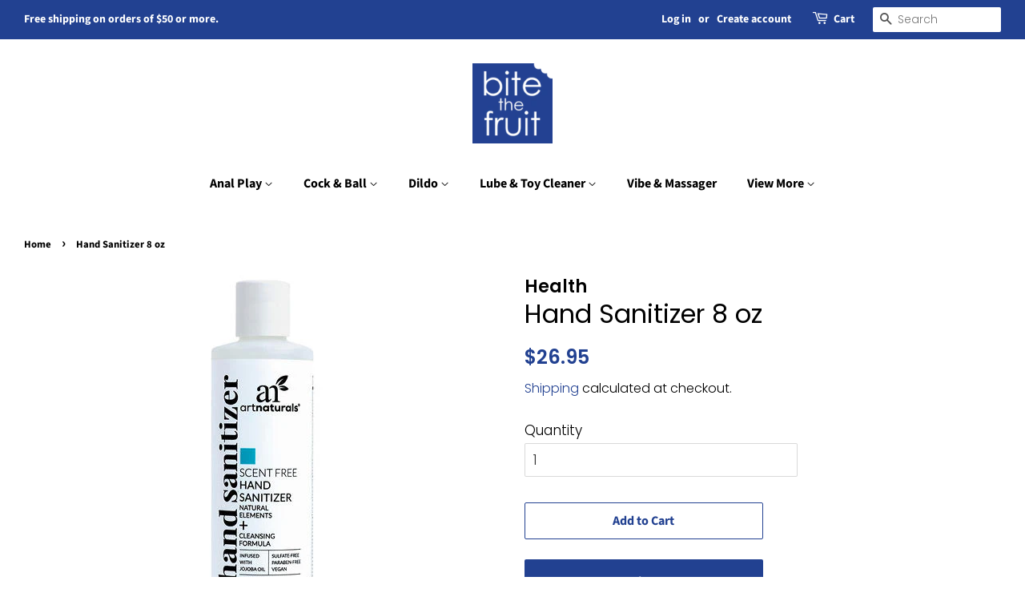

--- FILE ---
content_type: text/html; charset=utf-8
request_url: https://btfonline.store/products/hand-sanitizer-8-oz
body_size: 15345
content:
<!doctype html>
<html class="no-js" lang="en">
<head>

  <!-- Basic page needs ================================================== -->
  <meta charset="utf-8">
  <meta http-equiv="X-UA-Compatible" content="IE=edge,chrome=1">

  
  <link rel="shortcut icon" href="//btfonline.store/cdn/shop/files/blue_32x32.png?v=1618440133" type="image/png" />
  

  <!-- Title and description ================================================== -->
  <title>
  Hand Sanitizer 8 oz &ndash; Bite the Fruit
  </title>

  
  <meta name="description" content="Hand Sanitizer 8 oz - Shields hands from germ-based infections, contains 62.5% Ethyl Alcohol, formulated with botanical extracts including Aloe and Vitamin E, infused with Jojoba or Glycerin oil to help smooth dry skin, vegan, clean and silky smooth.">
  

  <!-- Social meta ================================================== -->
  <!-- /snippets/social-meta-tags.liquid -->




<meta property="og:site_name" content="Bite the Fruit">
<meta property="og:url" content="https://btfonline.store/products/hand-sanitizer-8-oz">
<meta property="og:title" content="Hand Sanitizer 8 oz">
<meta property="og:type" content="product">
<meta property="og:description" content="Hand Sanitizer 8 oz - Shields hands from germ-based infections, contains 62.5% Ethyl Alcohol, formulated with botanical extracts including Aloe and Vitamin E, infused with Jojoba or Glycerin oil to help smooth dry skin, vegan, clean and silky smooth.">

  <meta property="og:price:amount" content="26.95">
  <meta property="og:price:currency" content="USD">

<meta property="og:image" content="http://btfonline.store/cdn/shop/products/HandSanitizer8oz_1200x1200.jpg?v=1616701397">
<meta property="og:image:secure_url" content="https://btfonline.store/cdn/shop/products/HandSanitizer8oz_1200x1200.jpg?v=1616701397">


  <meta name="twitter:site" content="@bitethefruit">

<meta name="twitter:card" content="summary_large_image">
<meta name="twitter:title" content="Hand Sanitizer 8 oz">
<meta name="twitter:description" content="Hand Sanitizer 8 oz - Shields hands from germ-based infections, contains 62.5% Ethyl Alcohol, formulated with botanical extracts including Aloe and Vitamin E, infused with Jojoba or Glycerin oil to help smooth dry skin, vegan, clean and silky smooth.">


  <!-- Helpers ================================================== -->
  <link rel="canonical" href="https://btfonline.store/products/hand-sanitizer-8-oz">
  <meta name="viewport" content="width=device-width,initial-scale=1">
  <meta name="theme-color" content="#224191">

  <!-- CSS ================================================== -->
  <link href="//btfonline.store/cdn/shop/t/2/assets/timber.scss.css?v=171076756154780838651762116271" rel="stylesheet" type="text/css" media="all" />
  <link href="//btfonline.store/cdn/shop/t/2/assets/theme.scss.css?v=108451362015898850631762116271" rel="stylesheet" type="text/css" media="all" />
  <style data-shopify>
  :root {
    --color-body-text: #000000;
    --color-body: #ffffff;
  }
</style>


  <script>
    window.theme = window.theme || {};

    var theme = {
      strings: {
        addToCart: "Add to Cart",
        soldOut: "Sold Out",
        unavailable: "Unavailable",
        zoomClose: "Close (Esc)",
        zoomPrev: "Previous (Left arrow key)",
        zoomNext: "Next (Right arrow key)",
        addressError: "Error looking up that address",
        addressNoResults: "No results for that address",
        addressQueryLimit: "You have exceeded the Google API usage limit. Consider upgrading to a \u003ca href=\"https:\/\/developers.google.com\/maps\/premium\/usage-limits\"\u003ePremium Plan\u003c\/a\u003e.",
        authError: "There was a problem authenticating your Google Maps API Key."
      },
      settings: {
        // Adding some settings to allow the editor to update correctly when they are changed
        enableWideLayout: true,
        typeAccentTransform: false,
        typeAccentSpacing: false,
        baseFontSize: '17px',
        headerBaseFontSize: '32px',
        accentFontSize: '16px'
      },
      variables: {
        mediaQueryMedium: 'screen and (max-width: 768px)',
        bpSmall: false
      },
      moneyFormat: "${{amount}}"
    }

    document.documentElement.className = document.documentElement.className.replace('no-js', 'supports-js');
  </script>

  <!-- Header hook for plugins ================================================== -->
  <script>window.performance && window.performance.mark && window.performance.mark('shopify.content_for_header.start');</script><meta id="shopify-digital-wallet" name="shopify-digital-wallet" content="/54949904533/digital_wallets/dialog">
<link rel="alternate" type="application/json+oembed" href="https://btfonline.store/products/hand-sanitizer-8-oz.oembed">
<script async="async" src="/checkouts/internal/preloads.js?locale=en-US"></script>
<script id="shopify-features" type="application/json">{"accessToken":"8a2495a75f72df53f7cadffc519722ba","betas":["rich-media-storefront-analytics"],"domain":"btfonline.store","predictiveSearch":true,"shopId":54949904533,"locale":"en"}</script>
<script>var Shopify = Shopify || {};
Shopify.shop = "bite-the-fruit.myshopify.com";
Shopify.locale = "en";
Shopify.currency = {"active":"USD","rate":"1.0"};
Shopify.country = "US";
Shopify.theme = {"name":"Minimal","id":121738330261,"schema_name":"Minimal","schema_version":"12.5.0","theme_store_id":380,"role":"main"};
Shopify.theme.handle = "null";
Shopify.theme.style = {"id":null,"handle":null};
Shopify.cdnHost = "btfonline.store/cdn";
Shopify.routes = Shopify.routes || {};
Shopify.routes.root = "/";</script>
<script type="module">!function(o){(o.Shopify=o.Shopify||{}).modules=!0}(window);</script>
<script>!function(o){function n(){var o=[];function n(){o.push(Array.prototype.slice.apply(arguments))}return n.q=o,n}var t=o.Shopify=o.Shopify||{};t.loadFeatures=n(),t.autoloadFeatures=n()}(window);</script>
<script id="shop-js-analytics" type="application/json">{"pageType":"product"}</script>
<script defer="defer" async type="module" src="//btfonline.store/cdn/shopifycloud/shop-js/modules/v2/client.init-shop-cart-sync_BApSsMSl.en.esm.js"></script>
<script defer="defer" async type="module" src="//btfonline.store/cdn/shopifycloud/shop-js/modules/v2/chunk.common_CBoos6YZ.esm.js"></script>
<script type="module">
  await import("//btfonline.store/cdn/shopifycloud/shop-js/modules/v2/client.init-shop-cart-sync_BApSsMSl.en.esm.js");
await import("//btfonline.store/cdn/shopifycloud/shop-js/modules/v2/chunk.common_CBoos6YZ.esm.js");

  window.Shopify.SignInWithShop?.initShopCartSync?.({"fedCMEnabled":true,"windoidEnabled":true});

</script>
<script id="__st">var __st={"a":54949904533,"offset":-18000,"reqid":"83adc3ed-12f9-4a23-9291-bc6d9376070e-1768874848","pageurl":"btfonline.store\/products\/hand-sanitizer-8-oz","u":"c3f59ff2d7c4","p":"product","rtyp":"product","rid":6656630161557};</script>
<script>window.ShopifyPaypalV4VisibilityTracking = true;</script>
<script id="captcha-bootstrap">!function(){'use strict';const t='contact',e='account',n='new_comment',o=[[t,t],['blogs',n],['comments',n],[t,'customer']],c=[[e,'customer_login'],[e,'guest_login'],[e,'recover_customer_password'],[e,'create_customer']],r=t=>t.map((([t,e])=>`form[action*='/${t}']:not([data-nocaptcha='true']) input[name='form_type'][value='${e}']`)).join(','),a=t=>()=>t?[...document.querySelectorAll(t)].map((t=>t.form)):[];function s(){const t=[...o],e=r(t);return a(e)}const i='password',u='form_key',d=['recaptcha-v3-token','g-recaptcha-response','h-captcha-response',i],f=()=>{try{return window.sessionStorage}catch{return}},m='__shopify_v',_=t=>t.elements[u];function p(t,e,n=!1){try{const o=window.sessionStorage,c=JSON.parse(o.getItem(e)),{data:r}=function(t){const{data:e,action:n}=t;return t[m]||n?{data:e,action:n}:{data:t,action:n}}(c);for(const[e,n]of Object.entries(r))t.elements[e]&&(t.elements[e].value=n);n&&o.removeItem(e)}catch(o){console.error('form repopulation failed',{error:o})}}const l='form_type',E='cptcha';function T(t){t.dataset[E]=!0}const w=window,h=w.document,L='Shopify',v='ce_forms',y='captcha';let A=!1;((t,e)=>{const n=(g='f06e6c50-85a8-45c8-87d0-21a2b65856fe',I='https://cdn.shopify.com/shopifycloud/storefront-forms-hcaptcha/ce_storefront_forms_captcha_hcaptcha.v1.5.2.iife.js',D={infoText:'Protected by hCaptcha',privacyText:'Privacy',termsText:'Terms'},(t,e,n)=>{const o=w[L][v],c=o.bindForm;if(c)return c(t,g,e,D).then(n);var r;o.q.push([[t,g,e,D],n]),r=I,A||(h.body.append(Object.assign(h.createElement('script'),{id:'captcha-provider',async:!0,src:r})),A=!0)});var g,I,D;w[L]=w[L]||{},w[L][v]=w[L][v]||{},w[L][v].q=[],w[L][y]=w[L][y]||{},w[L][y].protect=function(t,e){n(t,void 0,e),T(t)},Object.freeze(w[L][y]),function(t,e,n,w,h,L){const[v,y,A,g]=function(t,e,n){const i=e?o:[],u=t?c:[],d=[...i,...u],f=r(d),m=r(i),_=r(d.filter((([t,e])=>n.includes(e))));return[a(f),a(m),a(_),s()]}(w,h,L),I=t=>{const e=t.target;return e instanceof HTMLFormElement?e:e&&e.form},D=t=>v().includes(t);t.addEventListener('submit',(t=>{const e=I(t);if(!e)return;const n=D(e)&&!e.dataset.hcaptchaBound&&!e.dataset.recaptchaBound,o=_(e),c=g().includes(e)&&(!o||!o.value);(n||c)&&t.preventDefault(),c&&!n&&(function(t){try{if(!f())return;!function(t){const e=f();if(!e)return;const n=_(t);if(!n)return;const o=n.value;o&&e.removeItem(o)}(t);const e=Array.from(Array(32),(()=>Math.random().toString(36)[2])).join('');!function(t,e){_(t)||t.append(Object.assign(document.createElement('input'),{type:'hidden',name:u})),t.elements[u].value=e}(t,e),function(t,e){const n=f();if(!n)return;const o=[...t.querySelectorAll(`input[type='${i}']`)].map((({name:t})=>t)),c=[...d,...o],r={};for(const[a,s]of new FormData(t).entries())c.includes(a)||(r[a]=s);n.setItem(e,JSON.stringify({[m]:1,action:t.action,data:r}))}(t,e)}catch(e){console.error('failed to persist form',e)}}(e),e.submit())}));const S=(t,e)=>{t&&!t.dataset[E]&&(n(t,e.some((e=>e===t))),T(t))};for(const o of['focusin','change'])t.addEventListener(o,(t=>{const e=I(t);D(e)&&S(e,y())}));const B=e.get('form_key'),M=e.get(l),P=B&&M;t.addEventListener('DOMContentLoaded',(()=>{const t=y();if(P)for(const e of t)e.elements[l].value===M&&p(e,B);[...new Set([...A(),...v().filter((t=>'true'===t.dataset.shopifyCaptcha))])].forEach((e=>S(e,t)))}))}(h,new URLSearchParams(w.location.search),n,t,e,['guest_login'])})(!0,!0)}();</script>
<script integrity="sha256-4kQ18oKyAcykRKYeNunJcIwy7WH5gtpwJnB7kiuLZ1E=" data-source-attribution="shopify.loadfeatures" defer="defer" src="//btfonline.store/cdn/shopifycloud/storefront/assets/storefront/load_feature-a0a9edcb.js" crossorigin="anonymous"></script>
<script data-source-attribution="shopify.dynamic_checkout.dynamic.init">var Shopify=Shopify||{};Shopify.PaymentButton=Shopify.PaymentButton||{isStorefrontPortableWallets:!0,init:function(){window.Shopify.PaymentButton.init=function(){};var t=document.createElement("script");t.src="https://btfonline.store/cdn/shopifycloud/portable-wallets/latest/portable-wallets.en.js",t.type="module",document.head.appendChild(t)}};
</script>
<script data-source-attribution="shopify.dynamic_checkout.buyer_consent">
  function portableWalletsHideBuyerConsent(e){var t=document.getElementById("shopify-buyer-consent"),n=document.getElementById("shopify-subscription-policy-button");t&&n&&(t.classList.add("hidden"),t.setAttribute("aria-hidden","true"),n.removeEventListener("click",e))}function portableWalletsShowBuyerConsent(e){var t=document.getElementById("shopify-buyer-consent"),n=document.getElementById("shopify-subscription-policy-button");t&&n&&(t.classList.remove("hidden"),t.removeAttribute("aria-hidden"),n.addEventListener("click",e))}window.Shopify?.PaymentButton&&(window.Shopify.PaymentButton.hideBuyerConsent=portableWalletsHideBuyerConsent,window.Shopify.PaymentButton.showBuyerConsent=portableWalletsShowBuyerConsent);
</script>
<script data-source-attribution="shopify.dynamic_checkout.cart.bootstrap">document.addEventListener("DOMContentLoaded",(function(){function t(){return document.querySelector("shopify-accelerated-checkout-cart, shopify-accelerated-checkout")}if(t())Shopify.PaymentButton.init();else{new MutationObserver((function(e,n){t()&&(Shopify.PaymentButton.init(),n.disconnect())})).observe(document.body,{childList:!0,subtree:!0})}}));
</script>
<link id="shopify-accelerated-checkout-styles" rel="stylesheet" media="screen" href="https://btfonline.store/cdn/shopifycloud/portable-wallets/latest/accelerated-checkout-backwards-compat.css" crossorigin="anonymous">
<style id="shopify-accelerated-checkout-cart">
        #shopify-buyer-consent {
  margin-top: 1em;
  display: inline-block;
  width: 100%;
}

#shopify-buyer-consent.hidden {
  display: none;
}

#shopify-subscription-policy-button {
  background: none;
  border: none;
  padding: 0;
  text-decoration: underline;
  font-size: inherit;
  cursor: pointer;
}

#shopify-subscription-policy-button::before {
  box-shadow: none;
}

      </style>

<script>window.performance && window.performance.mark && window.performance.mark('shopify.content_for_header.end');</script>

  <script src="//btfonline.store/cdn/shop/t/2/assets/jquery-2.2.3.min.js?v=58211863146907186831618228164" type="text/javascript"></script>

  <script src="//btfonline.store/cdn/shop/t/2/assets/lazysizes.min.js?v=155223123402716617051618228165" async="async"></script>

  
  

<!-- "snippets/alireviews_core.liquid" was not rendered, the associated app was uninstalled --> 
 <link href="https://monorail-edge.shopifysvc.com" rel="dns-prefetch">
<script>(function(){if ("sendBeacon" in navigator && "performance" in window) {try {var session_token_from_headers = performance.getEntriesByType('navigation')[0].serverTiming.find(x => x.name == '_s').description;} catch {var session_token_from_headers = undefined;}var session_cookie_matches = document.cookie.match(/_shopify_s=([^;]*)/);var session_token_from_cookie = session_cookie_matches && session_cookie_matches.length === 2 ? session_cookie_matches[1] : "";var session_token = session_token_from_headers || session_token_from_cookie || "";function handle_abandonment_event(e) {var entries = performance.getEntries().filter(function(entry) {return /monorail-edge.shopifysvc.com/.test(entry.name);});if (!window.abandonment_tracked && entries.length === 0) {window.abandonment_tracked = true;var currentMs = Date.now();var navigation_start = performance.timing.navigationStart;var payload = {shop_id: 54949904533,url: window.location.href,navigation_start,duration: currentMs - navigation_start,session_token,page_type: "product"};window.navigator.sendBeacon("https://monorail-edge.shopifysvc.com/v1/produce", JSON.stringify({schema_id: "online_store_buyer_site_abandonment/1.1",payload: payload,metadata: {event_created_at_ms: currentMs,event_sent_at_ms: currentMs}}));}}window.addEventListener('pagehide', handle_abandonment_event);}}());</script>
<script id="web-pixels-manager-setup">(function e(e,d,r,n,o){if(void 0===o&&(o={}),!Boolean(null===(a=null===(i=window.Shopify)||void 0===i?void 0:i.analytics)||void 0===a?void 0:a.replayQueue)){var i,a;window.Shopify=window.Shopify||{};var t=window.Shopify;t.analytics=t.analytics||{};var s=t.analytics;s.replayQueue=[],s.publish=function(e,d,r){return s.replayQueue.push([e,d,r]),!0};try{self.performance.mark("wpm:start")}catch(e){}var l=function(){var e={modern:/Edge?\/(1{2}[4-9]|1[2-9]\d|[2-9]\d{2}|\d{4,})\.\d+(\.\d+|)|Firefox\/(1{2}[4-9]|1[2-9]\d|[2-9]\d{2}|\d{4,})\.\d+(\.\d+|)|Chrom(ium|e)\/(9{2}|\d{3,})\.\d+(\.\d+|)|(Maci|X1{2}).+ Version\/(15\.\d+|(1[6-9]|[2-9]\d|\d{3,})\.\d+)([,.]\d+|)( \(\w+\)|)( Mobile\/\w+|) Safari\/|Chrome.+OPR\/(9{2}|\d{3,})\.\d+\.\d+|(CPU[ +]OS|iPhone[ +]OS|CPU[ +]iPhone|CPU IPhone OS|CPU iPad OS)[ +]+(15[._]\d+|(1[6-9]|[2-9]\d|\d{3,})[._]\d+)([._]\d+|)|Android:?[ /-](13[3-9]|1[4-9]\d|[2-9]\d{2}|\d{4,})(\.\d+|)(\.\d+|)|Android.+Firefox\/(13[5-9]|1[4-9]\d|[2-9]\d{2}|\d{4,})\.\d+(\.\d+|)|Android.+Chrom(ium|e)\/(13[3-9]|1[4-9]\d|[2-9]\d{2}|\d{4,})\.\d+(\.\d+|)|SamsungBrowser\/([2-9]\d|\d{3,})\.\d+/,legacy:/Edge?\/(1[6-9]|[2-9]\d|\d{3,})\.\d+(\.\d+|)|Firefox\/(5[4-9]|[6-9]\d|\d{3,})\.\d+(\.\d+|)|Chrom(ium|e)\/(5[1-9]|[6-9]\d|\d{3,})\.\d+(\.\d+|)([\d.]+$|.*Safari\/(?![\d.]+ Edge\/[\d.]+$))|(Maci|X1{2}).+ Version\/(10\.\d+|(1[1-9]|[2-9]\d|\d{3,})\.\d+)([,.]\d+|)( \(\w+\)|)( Mobile\/\w+|) Safari\/|Chrome.+OPR\/(3[89]|[4-9]\d|\d{3,})\.\d+\.\d+|(CPU[ +]OS|iPhone[ +]OS|CPU[ +]iPhone|CPU IPhone OS|CPU iPad OS)[ +]+(10[._]\d+|(1[1-9]|[2-9]\d|\d{3,})[._]\d+)([._]\d+|)|Android:?[ /-](13[3-9]|1[4-9]\d|[2-9]\d{2}|\d{4,})(\.\d+|)(\.\d+|)|Mobile Safari.+OPR\/([89]\d|\d{3,})\.\d+\.\d+|Android.+Firefox\/(13[5-9]|1[4-9]\d|[2-9]\d{2}|\d{4,})\.\d+(\.\d+|)|Android.+Chrom(ium|e)\/(13[3-9]|1[4-9]\d|[2-9]\d{2}|\d{4,})\.\d+(\.\d+|)|Android.+(UC? ?Browser|UCWEB|U3)[ /]?(15\.([5-9]|\d{2,})|(1[6-9]|[2-9]\d|\d{3,})\.\d+)\.\d+|SamsungBrowser\/(5\.\d+|([6-9]|\d{2,})\.\d+)|Android.+MQ{2}Browser\/(14(\.(9|\d{2,})|)|(1[5-9]|[2-9]\d|\d{3,})(\.\d+|))(\.\d+|)|K[Aa][Ii]OS\/(3\.\d+|([4-9]|\d{2,})\.\d+)(\.\d+|)/},d=e.modern,r=e.legacy,n=navigator.userAgent;return n.match(d)?"modern":n.match(r)?"legacy":"unknown"}(),u="modern"===l?"modern":"legacy",c=(null!=n?n:{modern:"",legacy:""})[u],f=function(e){return[e.baseUrl,"/wpm","/b",e.hashVersion,"modern"===e.buildTarget?"m":"l",".js"].join("")}({baseUrl:d,hashVersion:r,buildTarget:u}),m=function(e){var d=e.version,r=e.bundleTarget,n=e.surface,o=e.pageUrl,i=e.monorailEndpoint;return{emit:function(e){var a=e.status,t=e.errorMsg,s=(new Date).getTime(),l=JSON.stringify({metadata:{event_sent_at_ms:s},events:[{schema_id:"web_pixels_manager_load/3.1",payload:{version:d,bundle_target:r,page_url:o,status:a,surface:n,error_msg:t},metadata:{event_created_at_ms:s}}]});if(!i)return console&&console.warn&&console.warn("[Web Pixels Manager] No Monorail endpoint provided, skipping logging."),!1;try{return self.navigator.sendBeacon.bind(self.navigator)(i,l)}catch(e){}var u=new XMLHttpRequest;try{return u.open("POST",i,!0),u.setRequestHeader("Content-Type","text/plain"),u.send(l),!0}catch(e){return console&&console.warn&&console.warn("[Web Pixels Manager] Got an unhandled error while logging to Monorail."),!1}}}}({version:r,bundleTarget:l,surface:e.surface,pageUrl:self.location.href,monorailEndpoint:e.monorailEndpoint});try{o.browserTarget=l,function(e){var d=e.src,r=e.async,n=void 0===r||r,o=e.onload,i=e.onerror,a=e.sri,t=e.scriptDataAttributes,s=void 0===t?{}:t,l=document.createElement("script"),u=document.querySelector("head"),c=document.querySelector("body");if(l.async=n,l.src=d,a&&(l.integrity=a,l.crossOrigin="anonymous"),s)for(var f in s)if(Object.prototype.hasOwnProperty.call(s,f))try{l.dataset[f]=s[f]}catch(e){}if(o&&l.addEventListener("load",o),i&&l.addEventListener("error",i),u)u.appendChild(l);else{if(!c)throw new Error("Did not find a head or body element to append the script");c.appendChild(l)}}({src:f,async:!0,onload:function(){if(!function(){var e,d;return Boolean(null===(d=null===(e=window.Shopify)||void 0===e?void 0:e.analytics)||void 0===d?void 0:d.initialized)}()){var d=window.webPixelsManager.init(e)||void 0;if(d){var r=window.Shopify.analytics;r.replayQueue.forEach((function(e){var r=e[0],n=e[1],o=e[2];d.publishCustomEvent(r,n,o)})),r.replayQueue=[],r.publish=d.publishCustomEvent,r.visitor=d.visitor,r.initialized=!0}}},onerror:function(){return m.emit({status:"failed",errorMsg:"".concat(f," has failed to load")})},sri:function(e){var d=/^sha384-[A-Za-z0-9+/=]+$/;return"string"==typeof e&&d.test(e)}(c)?c:"",scriptDataAttributes:o}),m.emit({status:"loading"})}catch(e){m.emit({status:"failed",errorMsg:(null==e?void 0:e.message)||"Unknown error"})}}})({shopId: 54949904533,storefrontBaseUrl: "https://btfonline.store",extensionsBaseUrl: "https://extensions.shopifycdn.com/cdn/shopifycloud/web-pixels-manager",monorailEndpoint: "https://monorail-edge.shopifysvc.com/unstable/produce_batch",surface: "storefront-renderer",enabledBetaFlags: ["2dca8a86"],webPixelsConfigList: [{"id":"shopify-app-pixel","configuration":"{}","eventPayloadVersion":"v1","runtimeContext":"STRICT","scriptVersion":"0450","apiClientId":"shopify-pixel","type":"APP","privacyPurposes":["ANALYTICS","MARKETING"]},{"id":"shopify-custom-pixel","eventPayloadVersion":"v1","runtimeContext":"LAX","scriptVersion":"0450","apiClientId":"shopify-pixel","type":"CUSTOM","privacyPurposes":["ANALYTICS","MARKETING"]}],isMerchantRequest: false,initData: {"shop":{"name":"Bite the Fruit","paymentSettings":{"currencyCode":"USD"},"myshopifyDomain":"bite-the-fruit.myshopify.com","countryCode":"US","storefrontUrl":"https:\/\/btfonline.store"},"customer":null,"cart":null,"checkout":null,"productVariants":[{"price":{"amount":26.95,"currencyCode":"USD"},"product":{"title":"Hand Sanitizer 8 oz","vendor":"Health","id":"6656630161557","untranslatedTitle":"Hand Sanitizer 8 oz","url":"\/products\/hand-sanitizer-8-oz","type":"Health"},"id":"39582499602581","image":{"src":"\/\/btfonline.store\/cdn\/shop\/products\/HandSanitizer8oz.jpg?v=1616701397"},"sku":"","title":"Default Title","untranslatedTitle":"Default Title"}],"purchasingCompany":null},},"https://btfonline.store/cdn","fcfee988w5aeb613cpc8e4bc33m6693e112",{"modern":"","legacy":""},{"shopId":"54949904533","storefrontBaseUrl":"https:\/\/btfonline.store","extensionBaseUrl":"https:\/\/extensions.shopifycdn.com\/cdn\/shopifycloud\/web-pixels-manager","surface":"storefront-renderer","enabledBetaFlags":"[\"2dca8a86\"]","isMerchantRequest":"false","hashVersion":"fcfee988w5aeb613cpc8e4bc33m6693e112","publish":"custom","events":"[[\"page_viewed\",{}],[\"product_viewed\",{\"productVariant\":{\"price\":{\"amount\":26.95,\"currencyCode\":\"USD\"},\"product\":{\"title\":\"Hand Sanitizer 8 oz\",\"vendor\":\"Health\",\"id\":\"6656630161557\",\"untranslatedTitle\":\"Hand Sanitizer 8 oz\",\"url\":\"\/products\/hand-sanitizer-8-oz\",\"type\":\"Health\"},\"id\":\"39582499602581\",\"image\":{\"src\":\"\/\/btfonline.store\/cdn\/shop\/products\/HandSanitizer8oz.jpg?v=1616701397\"},\"sku\":\"\",\"title\":\"Default Title\",\"untranslatedTitle\":\"Default Title\"}}]]"});</script><script>
  window.ShopifyAnalytics = window.ShopifyAnalytics || {};
  window.ShopifyAnalytics.meta = window.ShopifyAnalytics.meta || {};
  window.ShopifyAnalytics.meta.currency = 'USD';
  var meta = {"product":{"id":6656630161557,"gid":"gid:\/\/shopify\/Product\/6656630161557","vendor":"Health","type":"Health","handle":"hand-sanitizer-8-oz","variants":[{"id":39582499602581,"price":2695,"name":"Hand Sanitizer 8 oz","public_title":null,"sku":""}],"remote":false},"page":{"pageType":"product","resourceType":"product","resourceId":6656630161557,"requestId":"83adc3ed-12f9-4a23-9291-bc6d9376070e-1768874848"}};
  for (var attr in meta) {
    window.ShopifyAnalytics.meta[attr] = meta[attr];
  }
</script>
<script class="analytics">
  (function () {
    var customDocumentWrite = function(content) {
      var jquery = null;

      if (window.jQuery) {
        jquery = window.jQuery;
      } else if (window.Checkout && window.Checkout.$) {
        jquery = window.Checkout.$;
      }

      if (jquery) {
        jquery('body').append(content);
      }
    };

    var hasLoggedConversion = function(token) {
      if (token) {
        return document.cookie.indexOf('loggedConversion=' + token) !== -1;
      }
      return false;
    }

    var setCookieIfConversion = function(token) {
      if (token) {
        var twoMonthsFromNow = new Date(Date.now());
        twoMonthsFromNow.setMonth(twoMonthsFromNow.getMonth() + 2);

        document.cookie = 'loggedConversion=' + token + '; expires=' + twoMonthsFromNow;
      }
    }

    var trekkie = window.ShopifyAnalytics.lib = window.trekkie = window.trekkie || [];
    if (trekkie.integrations) {
      return;
    }
    trekkie.methods = [
      'identify',
      'page',
      'ready',
      'track',
      'trackForm',
      'trackLink'
    ];
    trekkie.factory = function(method) {
      return function() {
        var args = Array.prototype.slice.call(arguments);
        args.unshift(method);
        trekkie.push(args);
        return trekkie;
      };
    };
    for (var i = 0; i < trekkie.methods.length; i++) {
      var key = trekkie.methods[i];
      trekkie[key] = trekkie.factory(key);
    }
    trekkie.load = function(config) {
      trekkie.config = config || {};
      trekkie.config.initialDocumentCookie = document.cookie;
      var first = document.getElementsByTagName('script')[0];
      var script = document.createElement('script');
      script.type = 'text/javascript';
      script.onerror = function(e) {
        var scriptFallback = document.createElement('script');
        scriptFallback.type = 'text/javascript';
        scriptFallback.onerror = function(error) {
                var Monorail = {
      produce: function produce(monorailDomain, schemaId, payload) {
        var currentMs = new Date().getTime();
        var event = {
          schema_id: schemaId,
          payload: payload,
          metadata: {
            event_created_at_ms: currentMs,
            event_sent_at_ms: currentMs
          }
        };
        return Monorail.sendRequest("https://" + monorailDomain + "/v1/produce", JSON.stringify(event));
      },
      sendRequest: function sendRequest(endpointUrl, payload) {
        // Try the sendBeacon API
        if (window && window.navigator && typeof window.navigator.sendBeacon === 'function' && typeof window.Blob === 'function' && !Monorail.isIos12()) {
          var blobData = new window.Blob([payload], {
            type: 'text/plain'
          });

          if (window.navigator.sendBeacon(endpointUrl, blobData)) {
            return true;
          } // sendBeacon was not successful

        } // XHR beacon

        var xhr = new XMLHttpRequest();

        try {
          xhr.open('POST', endpointUrl);
          xhr.setRequestHeader('Content-Type', 'text/plain');
          xhr.send(payload);
        } catch (e) {
          console.log(e);
        }

        return false;
      },
      isIos12: function isIos12() {
        return window.navigator.userAgent.lastIndexOf('iPhone; CPU iPhone OS 12_') !== -1 || window.navigator.userAgent.lastIndexOf('iPad; CPU OS 12_') !== -1;
      }
    };
    Monorail.produce('monorail-edge.shopifysvc.com',
      'trekkie_storefront_load_errors/1.1',
      {shop_id: 54949904533,
      theme_id: 121738330261,
      app_name: "storefront",
      context_url: window.location.href,
      source_url: "//btfonline.store/cdn/s/trekkie.storefront.cd680fe47e6c39ca5d5df5f0a32d569bc48c0f27.min.js"});

        };
        scriptFallback.async = true;
        scriptFallback.src = '//btfonline.store/cdn/s/trekkie.storefront.cd680fe47e6c39ca5d5df5f0a32d569bc48c0f27.min.js';
        first.parentNode.insertBefore(scriptFallback, first);
      };
      script.async = true;
      script.src = '//btfonline.store/cdn/s/trekkie.storefront.cd680fe47e6c39ca5d5df5f0a32d569bc48c0f27.min.js';
      first.parentNode.insertBefore(script, first);
    };
    trekkie.load(
      {"Trekkie":{"appName":"storefront","development":false,"defaultAttributes":{"shopId":54949904533,"isMerchantRequest":null,"themeId":121738330261,"themeCityHash":"1092407177515392353","contentLanguage":"en","currency":"USD","eventMetadataId":"6a212e35-c927-4ace-bf40-fd3467676b04"},"isServerSideCookieWritingEnabled":true,"monorailRegion":"shop_domain","enabledBetaFlags":["65f19447"]},"Session Attribution":{},"S2S":{"facebookCapiEnabled":false,"source":"trekkie-storefront-renderer","apiClientId":580111}}
    );

    var loaded = false;
    trekkie.ready(function() {
      if (loaded) return;
      loaded = true;

      window.ShopifyAnalytics.lib = window.trekkie;

      var originalDocumentWrite = document.write;
      document.write = customDocumentWrite;
      try { window.ShopifyAnalytics.merchantGoogleAnalytics.call(this); } catch(error) {};
      document.write = originalDocumentWrite;

      window.ShopifyAnalytics.lib.page(null,{"pageType":"product","resourceType":"product","resourceId":6656630161557,"requestId":"83adc3ed-12f9-4a23-9291-bc6d9376070e-1768874848","shopifyEmitted":true});

      var match = window.location.pathname.match(/checkouts\/(.+)\/(thank_you|post_purchase)/)
      var token = match? match[1]: undefined;
      if (!hasLoggedConversion(token)) {
        setCookieIfConversion(token);
        window.ShopifyAnalytics.lib.track("Viewed Product",{"currency":"USD","variantId":39582499602581,"productId":6656630161557,"productGid":"gid:\/\/shopify\/Product\/6656630161557","name":"Hand Sanitizer 8 oz","price":"26.95","sku":"","brand":"Health","variant":null,"category":"Health","nonInteraction":true,"remote":false},undefined,undefined,{"shopifyEmitted":true});
      window.ShopifyAnalytics.lib.track("monorail:\/\/trekkie_storefront_viewed_product\/1.1",{"currency":"USD","variantId":39582499602581,"productId":6656630161557,"productGid":"gid:\/\/shopify\/Product\/6656630161557","name":"Hand Sanitizer 8 oz","price":"26.95","sku":"","brand":"Health","variant":null,"category":"Health","nonInteraction":true,"remote":false,"referer":"https:\/\/btfonline.store\/products\/hand-sanitizer-8-oz"});
      }
    });


        var eventsListenerScript = document.createElement('script');
        eventsListenerScript.async = true;
        eventsListenerScript.src = "//btfonline.store/cdn/shopifycloud/storefront/assets/shop_events_listener-3da45d37.js";
        document.getElementsByTagName('head')[0].appendChild(eventsListenerScript);

})();</script>
<script
  defer
  src="https://btfonline.store/cdn/shopifycloud/perf-kit/shopify-perf-kit-3.0.4.min.js"
  data-application="storefront-renderer"
  data-shop-id="54949904533"
  data-render-region="gcp-us-central1"
  data-page-type="product"
  data-theme-instance-id="121738330261"
  data-theme-name="Minimal"
  data-theme-version="12.5.0"
  data-monorail-region="shop_domain"
  data-resource-timing-sampling-rate="10"
  data-shs="true"
  data-shs-beacon="true"
  data-shs-export-with-fetch="true"
  data-shs-logs-sample-rate="1"
  data-shs-beacon-endpoint="https://btfonline.store/api/collect"
></script>
</head>

<body id="hand-sanitizer-8-oz" class="template-product">

  <div id="shopify-section-header" class="shopify-section"><style>
  .logo__image-wrapper {
    max-width: 100px;
  }
  /*================= If logo is above navigation ================== */
  
    .site-nav {
      
      margin-top: 30px;
    }

    
      .logo__image-wrapper {
        margin: 0 auto;
      }
    
  

  /*============ If logo is on the same line as navigation ============ */
  


  
</style>

<div data-section-id="header" data-section-type="header-section">
  <div class="header-bar">
    <div class="wrapper medium-down--hide">
      <div class="post-large--display-table">

        
          <div class="header-bar__left post-large--display-table-cell">

            

            

            
              <div class="header-bar__module header-bar__message">
                
                  <a href="/pages/free-shipping">
                
                  Free shipping on orders of $50 or more.
                
                  </a>
                
              </div>
            

          </div>
        

        <div class="header-bar__right post-large--display-table-cell">

          
            <ul class="header-bar__module header-bar__module--list">
              
                <li>
                  <a href="/account/login" id="customer_login_link">Log in</a>
                </li>
                <li>or</li>
                <li>
                  <a href="/account/register" id="customer_register_link">Create account</a>
                </li>
              
            </ul>
          

          <div class="header-bar__module">
            <span class="header-bar__sep" aria-hidden="true"></span>
            <a href="/cart" class="cart-page-link">
              <span class="icon icon-cart header-bar__cart-icon" aria-hidden="true"></span>
            </a>
          </div>

          <div class="header-bar__module">
            <a href="/cart" class="cart-page-link">
              Cart
              <span class="cart-count header-bar__cart-count hidden-count">0</span>
            </a>
          </div>

          
            
              <div class="header-bar__module header-bar__search">
                


  <form action="/search" method="get" class="header-bar__search-form clearfix" role="search">
    
    <button type="submit" class="btn btn--search icon-fallback-text header-bar__search-submit">
      <span class="icon icon-search" aria-hidden="true"></span>
      <span class="fallback-text">Search</span>
    </button>
    <input type="search" name="q" value="" aria-label="Search" class="header-bar__search-input" placeholder="Search">
  </form>


              </div>
            
          

        </div>
      </div>
    </div>

    <div class="wrapper post-large--hide announcement-bar--mobile">
      
        
          <a href="/pages/free-shipping">
        
          <span>Free shipping on orders of $50 or more.</span>
        
          </a>
        
      
    </div>

    <div class="wrapper post-large--hide">
      
        <button type="button" class="mobile-nav-trigger" id="MobileNavTrigger" aria-controls="MobileNav" aria-expanded="false">
          <span class="icon icon-hamburger" aria-hidden="true"></span>
          Shop
        </button>
      
      <a href="/cart" class="cart-page-link mobile-cart-page-link">
        <span class="icon icon-cart header-bar__cart-icon" aria-hidden="true"></span>
        Cart <span class="cart-count hidden-count">0</span>
      </a>
    </div>
    <nav role="navigation">
  <ul id="MobileNav" class="mobile-nav post-large--hide">
    
      
        
        <li class="mobile-nav__link" aria-haspopup="true">
          <a
            href="/collections/anal"
            class="mobile-nav__sublist-trigger"
            aria-controls="MobileNav-Parent-1"
            aria-expanded="false">
            Anal Play
            <span class="icon-fallback-text mobile-nav__sublist-expand" aria-hidden="true">
  <span class="icon icon-plus" aria-hidden="true"></span>
  <span class="fallback-text">+</span>
</span>
<span class="icon-fallback-text mobile-nav__sublist-contract" aria-hidden="true">
  <span class="icon icon-minus" aria-hidden="true"></span>
  <span class="fallback-text">-</span>
</span>

          </a>
          <ul
            id="MobileNav-Parent-1"
            class="mobile-nav__sublist">
            
              <li class="mobile-nav__sublist-link ">
                <a href="/collections/anal" class="site-nav__link">All <span class="visually-hidden">Anal Play</span></a>
              </li>
            
            
              
                <li class="mobile-nav__sublist-link">
                  <a
                    href="/collections/douche"
                    >
                    Douche
                  </a>
                </li>
              
            
              
                <li class="mobile-nav__sublist-link">
                  <a
                    href="/collections/butt-plug"
                    >
                    Insertable
                  </a>
                </li>
              
            
              
                <li class="mobile-nav__sublist-link">
                  <a
                    href="/collections/prostate"
                    >
                    Prostate
                  </a>
                </li>
              
            
          </ul>
        </li>
      
    
      
        
        <li class="mobile-nav__link" aria-haspopup="true">
          <a
            href="/collections/c-b"
            class="mobile-nav__sublist-trigger"
            aria-controls="MobileNav-Parent-2"
            aria-expanded="false">
            Cock &amp; Ball
            <span class="icon-fallback-text mobile-nav__sublist-expand" aria-hidden="true">
  <span class="icon icon-plus" aria-hidden="true"></span>
  <span class="fallback-text">+</span>
</span>
<span class="icon-fallback-text mobile-nav__sublist-contract" aria-hidden="true">
  <span class="icon icon-minus" aria-hidden="true"></span>
  <span class="fallback-text">-</span>
</span>

          </a>
          <ul
            id="MobileNav-Parent-2"
            class="mobile-nav__sublist">
            
              <li class="mobile-nav__sublist-link ">
                <a href="/collections/c-b" class="site-nav__link">All <span class="visually-hidden">Cock &amp; Ball</span></a>
              </li>
            
            
              
                <li class="mobile-nav__sublist-link">
                  <a
                    href="/collections/cock-ball"
                    >
                    Cockring &amp; Sheath
                  </a>
                </li>
              
            
              
                <li class="mobile-nav__sublist-link">
                  <a
                    href="/collections/condom"
                    >
                    Condom
                  </a>
                </li>
              
            
              
                <li class="mobile-nav__sublist-link">
                  <a
                    href="/collections/vacuum-pump"
                    >
                    Penis Pump
                  </a>
                </li>
              
            
              
                <li class="mobile-nav__sublist-link">
                  <a
                    href="/collections/stroker"
                    >
                    Stroker
                  </a>
                </li>
              
            
          </ul>
        </li>
      
    
      
        
        <li class="mobile-nav__link" aria-haspopup="true">
          <a
            href="/collections/dildo"
            class="mobile-nav__sublist-trigger"
            aria-controls="MobileNav-Parent-3"
            aria-expanded="false">
            Dildo
            <span class="icon-fallback-text mobile-nav__sublist-expand" aria-hidden="true">
  <span class="icon icon-plus" aria-hidden="true"></span>
  <span class="fallback-text">+</span>
</span>
<span class="icon-fallback-text mobile-nav__sublist-contract" aria-hidden="true">
  <span class="icon icon-minus" aria-hidden="true"></span>
  <span class="fallback-text">-</span>
</span>

          </a>
          <ul
            id="MobileNav-Parent-3"
            class="mobile-nav__sublist">
            
              <li class="mobile-nav__sublist-link ">
                <a href="/collections/dildo" class="site-nav__link">All <span class="visually-hidden">Dildo</span></a>
              </li>
            
            
              
                <li class="mobile-nav__sublist-link">
                  <a
                    href="/collections/dildo"
                    >
                    Insertable
                  </a>
                </li>
              
            
              
                <li class="mobile-nav__sublist-link">
                  <a
                    href="/collections/strap-on"
                    >
                    Strap On
                  </a>
                </li>
              
            
          </ul>
        </li>
      
    
      
        
        <li class="mobile-nav__link" aria-haspopup="true">
          <a
            href="/collections/lube-1"
            class="mobile-nav__sublist-trigger"
            aria-controls="MobileNav-Parent-4"
            aria-expanded="false">
            Lube &amp; Toy Cleaner
            <span class="icon-fallback-text mobile-nav__sublist-expand" aria-hidden="true">
  <span class="icon icon-plus" aria-hidden="true"></span>
  <span class="fallback-text">+</span>
</span>
<span class="icon-fallback-text mobile-nav__sublist-contract" aria-hidden="true">
  <span class="icon icon-minus" aria-hidden="true"></span>
  <span class="fallback-text">-</span>
</span>

          </a>
          <ul
            id="MobileNav-Parent-4"
            class="mobile-nav__sublist">
            
              <li class="mobile-nav__sublist-link ">
                <a href="/collections/lube-1" class="site-nav__link">All <span class="visually-hidden">Lube &amp; Toy Cleaner</span></a>
              </li>
            
            
              
                <li class="mobile-nav__sublist-link">
                  <a
                    href="/collections/water-based"
                    >
                    Water Based
                  </a>
                </li>
              
            
              
                <li class="mobile-nav__sublist-link">
                  <a
                    href="/collections/silicone-based"
                    >
                    Silicone Based
                  </a>
                </li>
              
            
              
                <li class="mobile-nav__sublist-link">
                  <a
                    href="/collections/oil-based"
                    >
                    Oil Based
                  </a>
                </li>
              
            
              
                <li class="mobile-nav__sublist-link">
                  <a
                    href="/collections/warming"
                    >
                    Warming
                  </a>
                </li>
              
            
              
                <li class="mobile-nav__sublist-link">
                  <a
                    href="/collections/flavored"
                    >
                    Flavored
                  </a>
                </li>
              
            
              
                <li class="mobile-nav__sublist-link">
                  <a
                    href="/collections/desensitizer"
                    >
                    Desensitizing
                  </a>
                </li>
              
            
              
                <li class="mobile-nav__sublist-link">
                  <a
                    href="/collections/toy-cleaner"
                    >
                    Toy Cleaner
                  </a>
                </li>
              
            
          </ul>
        </li>
      
    
      
        <li class="mobile-nav__link">
          <a
            href="/collections/vibrator"
            class="mobile-nav"
            >
            Vibe &amp; Massager
          </a>
        </li>
      
    
      
        
        <li class="mobile-nav__link" aria-haspopup="true">
          <a
            href="/collections/play"
            class="mobile-nav__sublist-trigger"
            aria-controls="MobileNav-Parent-6"
            aria-expanded="false">
            View More
            <span class="icon-fallback-text mobile-nav__sublist-expand" aria-hidden="true">
  <span class="icon icon-plus" aria-hidden="true"></span>
  <span class="fallback-text">+</span>
</span>
<span class="icon-fallback-text mobile-nav__sublist-contract" aria-hidden="true">
  <span class="icon icon-minus" aria-hidden="true"></span>
  <span class="fallback-text">-</span>
</span>

          </a>
          <ul
            id="MobileNav-Parent-6"
            class="mobile-nav__sublist">
            
              <li class="mobile-nav__sublist-link ">
                <a href="/collections/play" class="site-nav__link">All <span class="visually-hidden">View More</span></a>
              </li>
            
            
              
                <li class="mobile-nav__sublist-link">
                  <a
                    href="/collections/garment"
                    >
                    Apparel
                  </a>
                </li>
              
            
              
                <li class="mobile-nav__sublist-link">
                  <a
                    href="/collections/gear"
                    >
                    BDSM
                  </a>
                </li>
              
            
              
                <li class="mobile-nav__sublist-link">
                  <a
                    href="/collections/enhancement-1"
                    >
                    Enhancement
                  </a>
                </li>
              
            
              
                <li class="mobile-nav__sublist-link">
                  <a
                    href="/collections/oral-sex"
                    >
                    Oral Sex
                  </a>
                </li>
              
            
              
                <li class="mobile-nav__sublist-link">
                  <a
                    href="/collections/party"
                    >
                    Party
                  </a>
                </li>
              
            
              
                <li class="mobile-nav__sublist-link">
                  <a
                    href="/collections/pheromone"
                    >
                    Pheromone
                  </a>
                </li>
              
            
              
                <li class="mobile-nav__sublist-link">
                  <a
                    href="/collections/solvent"
                    >
                    Solvent
                  </a>
                </li>
              
            
          </ul>
        </li>
      
    

    
      
        <li class="mobile-nav__link">
          <a href="/account/login" id="customer_login_link">Log in</a>
        </li>
        <li class="mobile-nav__link">
          <a href="/account/register" id="customer_register_link">Create account</a>
        </li>
      
    

    <li class="mobile-nav__link">
      
        <div class="header-bar__module header-bar__search">
          


  <form action="/search" method="get" class="header-bar__search-form clearfix" role="search">
    
    <button type="submit" class="btn btn--search icon-fallback-text header-bar__search-submit">
      <span class="icon icon-search" aria-hidden="true"></span>
      <span class="fallback-text">Search</span>
    </button>
    <input type="search" name="q" value="" aria-label="Search" class="header-bar__search-input" placeholder="Search">
  </form>


        </div>
      
    </li>
  </ul>
</nav>

  </div>

  <header class="site-header" role="banner">
    <div class="wrapper">

      
        <div class="grid--full">
          <div class="grid__item">
            
              <div class="h1 site-header__logo" itemscope itemtype="http://schema.org/Organization">
            
              
                <noscript>
                  
                  <div class="logo__image-wrapper">
                    <img src="//btfonline.store/cdn/shop/files/blue_100x.png?v=1618440133" alt="Bite the Fruit" />
                  </div>
                </noscript>
                <div class="logo__image-wrapper supports-js">
                  <a href="/" itemprop="url" style="padding-top:100.0%;">
                    
                    <img class="logo__image lazyload"
                         src="//btfonline.store/cdn/shop/files/blue_300x300.png?v=1618440133"
                         data-src="//btfonline.store/cdn/shop/files/blue_{width}x.png?v=1618440133"
                         data-widths="[120, 180, 360, 540, 720, 900, 1080, 1296, 1512, 1728, 1944, 2048]"
                         data-aspectratio="1.0"
                         data-sizes="auto"
                         alt="Bite the Fruit"
                         itemprop="logo">
                  </a>
                </div>
              
            
              </div>
            
          </div>
        </div>
        <div class="grid--full medium-down--hide">
          <div class="grid__item">
            
<nav>
  <ul class="site-nav" id="AccessibleNav">
    
      
      
        <li
          class="site-nav--has-dropdown "
          aria-haspopup="true">
          <a
            href="/collections/anal"
            class="site-nav__link"
            data-meganav-type="parent"
            aria-controls="MenuParent-1"
            aria-expanded="false"
            >
              Anal Play
              <span class="icon icon-arrow-down" aria-hidden="true"></span>
          </a>
          <ul
            id="MenuParent-1"
            class="site-nav__dropdown "
            data-meganav-dropdown>
            
              
                <li>
                  <a
                    href="/collections/douche"
                    class="site-nav__link"
                    data-meganav-type="child"
                    
                    tabindex="-1">
                      Douche
                  </a>
                </li>
              
            
              
                <li>
                  <a
                    href="/collections/butt-plug"
                    class="site-nav__link"
                    data-meganav-type="child"
                    
                    tabindex="-1">
                      Insertable
                  </a>
                </li>
              
            
              
                <li>
                  <a
                    href="/collections/prostate"
                    class="site-nav__link"
                    data-meganav-type="child"
                    
                    tabindex="-1">
                      Prostate
                  </a>
                </li>
              
            
          </ul>
        </li>
      
    
      
      
        <li
          class="site-nav--has-dropdown "
          aria-haspopup="true">
          <a
            href="/collections/c-b"
            class="site-nav__link"
            data-meganav-type="parent"
            aria-controls="MenuParent-2"
            aria-expanded="false"
            >
              Cock &amp; Ball
              <span class="icon icon-arrow-down" aria-hidden="true"></span>
          </a>
          <ul
            id="MenuParent-2"
            class="site-nav__dropdown "
            data-meganav-dropdown>
            
              
                <li>
                  <a
                    href="/collections/cock-ball"
                    class="site-nav__link"
                    data-meganav-type="child"
                    
                    tabindex="-1">
                      Cockring &amp; Sheath
                  </a>
                </li>
              
            
              
                <li>
                  <a
                    href="/collections/condom"
                    class="site-nav__link"
                    data-meganav-type="child"
                    
                    tabindex="-1">
                      Condom
                  </a>
                </li>
              
            
              
                <li>
                  <a
                    href="/collections/vacuum-pump"
                    class="site-nav__link"
                    data-meganav-type="child"
                    
                    tabindex="-1">
                      Penis Pump
                  </a>
                </li>
              
            
              
                <li>
                  <a
                    href="/collections/stroker"
                    class="site-nav__link"
                    data-meganav-type="child"
                    
                    tabindex="-1">
                      Stroker
                  </a>
                </li>
              
            
          </ul>
        </li>
      
    
      
      
        <li
          class="site-nav--has-dropdown "
          aria-haspopup="true">
          <a
            href="/collections/dildo"
            class="site-nav__link"
            data-meganav-type="parent"
            aria-controls="MenuParent-3"
            aria-expanded="false"
            >
              Dildo
              <span class="icon icon-arrow-down" aria-hidden="true"></span>
          </a>
          <ul
            id="MenuParent-3"
            class="site-nav__dropdown "
            data-meganav-dropdown>
            
              
                <li>
                  <a
                    href="/collections/dildo"
                    class="site-nav__link"
                    data-meganav-type="child"
                    
                    tabindex="-1">
                      Insertable
                  </a>
                </li>
              
            
              
                <li>
                  <a
                    href="/collections/strap-on"
                    class="site-nav__link"
                    data-meganav-type="child"
                    
                    tabindex="-1">
                      Strap On
                  </a>
                </li>
              
            
          </ul>
        </li>
      
    
      
      
        <li
          class="site-nav--has-dropdown "
          aria-haspopup="true">
          <a
            href="/collections/lube-1"
            class="site-nav__link"
            data-meganav-type="parent"
            aria-controls="MenuParent-4"
            aria-expanded="false"
            >
              Lube &amp; Toy Cleaner
              <span class="icon icon-arrow-down" aria-hidden="true"></span>
          </a>
          <ul
            id="MenuParent-4"
            class="site-nav__dropdown "
            data-meganav-dropdown>
            
              
                <li>
                  <a
                    href="/collections/water-based"
                    class="site-nav__link"
                    data-meganav-type="child"
                    
                    tabindex="-1">
                      Water Based
                  </a>
                </li>
              
            
              
                <li>
                  <a
                    href="/collections/silicone-based"
                    class="site-nav__link"
                    data-meganav-type="child"
                    
                    tabindex="-1">
                      Silicone Based
                  </a>
                </li>
              
            
              
                <li>
                  <a
                    href="/collections/oil-based"
                    class="site-nav__link"
                    data-meganav-type="child"
                    
                    tabindex="-1">
                      Oil Based
                  </a>
                </li>
              
            
              
                <li>
                  <a
                    href="/collections/warming"
                    class="site-nav__link"
                    data-meganav-type="child"
                    
                    tabindex="-1">
                      Warming
                  </a>
                </li>
              
            
              
                <li>
                  <a
                    href="/collections/flavored"
                    class="site-nav__link"
                    data-meganav-type="child"
                    
                    tabindex="-1">
                      Flavored
                  </a>
                </li>
              
            
              
                <li>
                  <a
                    href="/collections/desensitizer"
                    class="site-nav__link"
                    data-meganav-type="child"
                    
                    tabindex="-1">
                      Desensitizing
                  </a>
                </li>
              
            
              
                <li>
                  <a
                    href="/collections/toy-cleaner"
                    class="site-nav__link"
                    data-meganav-type="child"
                    
                    tabindex="-1">
                      Toy Cleaner
                  </a>
                </li>
              
            
          </ul>
        </li>
      
    
      
        <li>
          <a
            href="/collections/vibrator"
            class="site-nav__link"
            data-meganav-type="child"
            >
              Vibe &amp; Massager
          </a>
        </li>
      
    
      
      
        <li
          class="site-nav--has-dropdown "
          aria-haspopup="true">
          <a
            href="/collections/play"
            class="site-nav__link"
            data-meganav-type="parent"
            aria-controls="MenuParent-6"
            aria-expanded="false"
            >
              View More
              <span class="icon icon-arrow-down" aria-hidden="true"></span>
          </a>
          <ul
            id="MenuParent-6"
            class="site-nav__dropdown "
            data-meganav-dropdown>
            
              
                <li>
                  <a
                    href="/collections/garment"
                    class="site-nav__link"
                    data-meganav-type="child"
                    
                    tabindex="-1">
                      Apparel
                  </a>
                </li>
              
            
              
                <li>
                  <a
                    href="/collections/gear"
                    class="site-nav__link"
                    data-meganav-type="child"
                    
                    tabindex="-1">
                      BDSM
                  </a>
                </li>
              
            
              
                <li>
                  <a
                    href="/collections/enhancement-1"
                    class="site-nav__link"
                    data-meganav-type="child"
                    
                    tabindex="-1">
                      Enhancement
                  </a>
                </li>
              
            
              
                <li>
                  <a
                    href="/collections/oral-sex"
                    class="site-nav__link"
                    data-meganav-type="child"
                    
                    tabindex="-1">
                      Oral Sex
                  </a>
                </li>
              
            
              
                <li>
                  <a
                    href="/collections/party"
                    class="site-nav__link"
                    data-meganav-type="child"
                    
                    tabindex="-1">
                      Party
                  </a>
                </li>
              
            
              
                <li>
                  <a
                    href="/collections/pheromone"
                    class="site-nav__link"
                    data-meganav-type="child"
                    
                    tabindex="-1">
                      Pheromone
                  </a>
                </li>
              
            
              
                <li>
                  <a
                    href="/collections/solvent"
                    class="site-nav__link"
                    data-meganav-type="child"
                    
                    tabindex="-1">
                      Solvent
                  </a>
                </li>
              
            
          </ul>
        </li>
      
    
  </ul>
</nav>

          </div>
        </div>
      

    </div>
  </header>
</div>




</div>

  <main class="wrapper main-content" role="main">
    <div class="grid">
        <div class="grid__item">
          

<div id="shopify-section-product-template" class="shopify-section"><div itemscope itemtype="http://schema.org/Product" id="ProductSection" data-section-id="product-template" data-section-type="product-template" data-image-zoom-type="lightbox" data-show-extra-tab="false" data-extra-tab-content="" data-enable-history-state="true"> 
 <div>  </div>

  

  

  <meta itemprop="url" content="https://btfonline.store/products/hand-sanitizer-8-oz">
  <meta itemprop="image" content="//btfonline.store/cdn/shop/products/HandSanitizer8oz_grande.jpg?v=1616701397">

  <div class="section-header section-header--breadcrumb">
    

<nav class="breadcrumb" role="navigation" aria-label="breadcrumbs">
  <a href="/" title="Back to the frontpage">Home</a>

  

    
    <span aria-hidden="true" class="breadcrumb__sep">&rsaquo;</span>
    <span>Hand Sanitizer 8 oz</span>

  
</nav>


  </div>

  <div class="product-single">
    <div class="grid product-single__hero">
      <div class="grid__item post-large--one-half">

        

          <div class="product-single__photos">
            

            
              
              
<style>
  

  #ProductImage-28933751275669 {
    max-width: 450px;
    max-height: 450px;
  }
  #ProductImageWrapper-28933751275669 {
    max-width: 450px;
  }
</style>


              <div id="ProductImageWrapper-28933751275669" class="product-single__image-wrapper supports-js zoom-lightbox" data-image-id="28933751275669">
                <div style="padding-top:100.0%;">
                  <img id="ProductImage-28933751275669"
                       class="product-single__image lazyload"
                       src="//btfonline.store/cdn/shop/products/HandSanitizer8oz_300x300.jpg?v=1616701397"
                       data-src="//btfonline.store/cdn/shop/products/HandSanitizer8oz_{width}x.jpg?v=1616701397"
                       data-widths="[180, 370, 540, 740, 900, 1080, 1296, 1512, 1728, 2048]"
                       data-aspectratio="1.0"
                       data-sizes="auto"
                       
                       alt="Hand Sanitizer 8 oz">
                </div>
              </div>
            

            <noscript>
              <img src="//btfonline.store/cdn/shop/products/HandSanitizer8oz_1024x1024@2x.jpg?v=1616701397" alt="Hand Sanitizer 8 oz">
            </noscript>
          </div>

          

        

        
        <ul class="gallery" class="hidden">
          
          <li data-image-id="28933751275669" class="gallery__item" data-mfp-src="//btfonline.store/cdn/shop/products/HandSanitizer8oz_1024x1024@2x.jpg?v=1616701397"></li>
          
        </ul>
        

      </div>
      <div class="grid__item post-large--one-half">
        
          <span class="h3" itemprop="brand">Health</span>
        
        <h1 class="product-single__title" itemprop="name">Hand Sanitizer 8 oz</h1>

        <div itemprop="offers" itemscope itemtype="http://schema.org/Offer">
          

          <meta itemprop="priceCurrency" content="USD">
          <link itemprop="availability" href="http://schema.org/InStock">

          <div class="product-single__prices product-single__prices--policy-enabled">
            <span id="PriceA11y" class="visually-hidden">Regular price</span>
            <span id="ProductPrice" class="product-single__price" itemprop="price" content="26.95">
              $26.95
            </span>

            
              <span id="ComparePriceA11y" class="visually-hidden" aria-hidden="true">Sale price</span>
              <s id="ComparePrice" class="product-single__sale-price hide">
                $0.00
              </s>
            

            <span class="product-unit-price hide" data-unit-price-container><span class="visually-hidden">Unit price</span>
  <span data-unit-price></span><span aria-hidden="true">/</span><span class="visually-hidden">per</span><span data-unit-price-base-unit></span></span>


          </div><div class="product-single__policies rte"><a href="/policies/shipping-policy">Shipping</a> calculated at checkout.
</div><form method="post" action="/cart/add" id="product_form_6656630161557" accept-charset="UTF-8" class="product-form--wide" enctype="multipart/form-data"><input type="hidden" name="form_type" value="product" /><input type="hidden" name="utf8" value="✓" />
            
            <select name="id" id="ProductSelect-product-template" class="product-single__variants">
              
                

                  <option  selected="selected"  data-sku="" value="39582499602581">Default Title - $26.95 USD</option>

                
              
            </select>

            <div class="product-single__quantity">
              <label for="Quantity">Quantity</label>
              <input type="number" id="Quantity" name="quantity" value="1" min="1" class="quantity-selector">
            </div>

            <button type="submit" name="add"  id="AddToCart" class="btn btn--wide btn--secondary">
              <span id="AddToCartText">Add to Cart</span>
            </button>
            
              <div data-shopify="payment-button" class="shopify-payment-button"> <shopify-accelerated-checkout recommended="null" fallback="{&quot;supports_subs&quot;:true,&quot;supports_def_opts&quot;:true,&quot;name&quot;:&quot;buy_it_now&quot;,&quot;wallet_params&quot;:{}}" access-token="8a2495a75f72df53f7cadffc519722ba" buyer-country="US" buyer-locale="en" buyer-currency="USD" variant-params="[{&quot;id&quot;:39582499602581,&quot;requiresShipping&quot;:true}]" shop-id="54949904533" enabled-flags="[&quot;ae0f5bf6&quot;]" > <div class="shopify-payment-button__button" role="button" disabled aria-hidden="true" style="background-color: transparent; border: none"> <div class="shopify-payment-button__skeleton">&nbsp;</div> </div> </shopify-accelerated-checkout> <small id="shopify-buyer-consent" class="hidden" aria-hidden="true" data-consent-type="subscription"> This item is a recurring or deferred purchase. By continuing, I agree to the <span id="shopify-subscription-policy-button">cancellation policy</span> and authorize you to charge my payment method at the prices, frequency and dates listed on this page until my order is fulfilled or I cancel, if permitted. </small> </div>
            
          <input type="hidden" name="product-id" value="6656630161557" /><input type="hidden" name="section-id" value="product-template" /></form>

          
            <div class="product-description rte" itemprop="description">
              <span data-ux="Element" class="x-el x-el-span c2-1 c2-2 c2-3 c2-4 c2-5 c2-6 c2-7 c2-8" data-mce-fragment="1"><span data-mce-fragment="1">Hand Sanitizer 8 oz - Shields hands from germ-based infections, contains 62.5% Ethyl Alcohol, formulated with botanical extracts including Aloe and Vitamin E, infused with Jojoba or Glycerin oil to help smooth dry skin, vegan, clean and silky smooth.</span></span>
            </div>
          

          
            <hr class="hr--clear hr--small">
            <h2 class="h4">Share this Product</h2>
            



<div class="social-sharing normal" data-permalink="https://btfonline.store/products/hand-sanitizer-8-oz">

  
    <a target="_blank" href="//www.facebook.com/sharer.php?u=https://btfonline.store/products/hand-sanitizer-8-oz" class="share-facebook" title="Share on Facebook">
      <span class="icon icon-facebook" aria-hidden="true"></span>
      <span class="share-title" aria-hidden="true">Share</span>
      <span class="visually-hidden">Share on Facebook</span>
    </a>
  

  
    <a target="_blank" href="//twitter.com/share?text=Hand%20Sanitizer%208%20oz&amp;url=https://btfonline.store/products/hand-sanitizer-8-oz" class="share-twitter" title="Tweet on Twitter">
      <span class="icon icon-twitter" aria-hidden="true"></span>
      <span class="share-title" aria-hidden="true">Tweet</span>
      <span class="visually-hidden">Tweet on Twitter</span>
    </a>
  

  

    
      <a target="_blank" href="//pinterest.com/pin/create/button/?url=https://btfonline.store/products/hand-sanitizer-8-oz&amp;media=http://btfonline.store/cdn/shop/products/HandSanitizer8oz_1024x1024.jpg?v=1616701397&amp;description=Hand%20Sanitizer%208%20oz" class="share-pinterest" title="Pin on Pinterest">
        <span class="icon icon-pinterest" aria-hidden="true"></span>
        <span class="share-title" aria-hidden="true">Pin it</span>
        <span class="visually-hidden">Pin on Pinterest</span>
      </a>
    

  

</div>

          
        </div>

      </div>
    </div>
  </div>
</div>


  <script type="application/json" id="ProductJson-product-template">
    {"id":6656630161557,"title":"Hand Sanitizer 8 oz","handle":"hand-sanitizer-8-oz","description":"\u003cspan data-ux=\"Element\" class=\"x-el x-el-span c2-1 c2-2 c2-3 c2-4 c2-5 c2-6 c2-7 c2-8\" data-mce-fragment=\"1\"\u003e\u003cspan data-mce-fragment=\"1\"\u003eHand Sanitizer 8 oz - Shields hands from germ-based infections, contains 62.5% Ethyl Alcohol, formulated with botanical extracts including Aloe and Vitamin E, infused with Jojoba or Glycerin oil to help smooth dry skin, vegan, clean and silky smooth.\u003c\/span\u003e\u003c\/span\u003e","published_at":"2021-03-25T15:43:16-04:00","created_at":"2021-03-25T15:43:16-04:00","vendor":"Health","type":"Health","tags":["hand sanitizer","health"],"price":2695,"price_min":2695,"price_max":2695,"available":true,"price_varies":false,"compare_at_price":null,"compare_at_price_min":0,"compare_at_price_max":0,"compare_at_price_varies":false,"variants":[{"id":39582499602581,"title":"Default Title","option1":"Default Title","option2":null,"option3":null,"sku":"","requires_shipping":true,"taxable":true,"featured_image":null,"available":true,"name":"Hand Sanitizer 8 oz","public_title":null,"options":["Default Title"],"price":2695,"weight":91,"compare_at_price":null,"inventory_management":null,"barcode":"","requires_selling_plan":false,"selling_plan_allocations":[]}],"images":["\/\/btfonline.store\/cdn\/shop\/products\/HandSanitizer8oz.jpg?v=1616701397"],"featured_image":"\/\/btfonline.store\/cdn\/shop\/products\/HandSanitizer8oz.jpg?v=1616701397","options":["Title"],"media":[{"alt":null,"id":21263334801557,"position":1,"preview_image":{"aspect_ratio":1.0,"height":450,"width":450,"src":"\/\/btfonline.store\/cdn\/shop\/products\/HandSanitizer8oz.jpg?v=1616701397"},"aspect_ratio":1.0,"height":450,"media_type":"image","src":"\/\/btfonline.store\/cdn\/shop\/products\/HandSanitizer8oz.jpg?v=1616701397","width":450}],"requires_selling_plan":false,"selling_plan_groups":[],"content":"\u003cspan data-ux=\"Element\" class=\"x-el x-el-span c2-1 c2-2 c2-3 c2-4 c2-5 c2-6 c2-7 c2-8\" data-mce-fragment=\"1\"\u003e\u003cspan data-mce-fragment=\"1\"\u003eHand Sanitizer 8 oz - Shields hands from germ-based infections, contains 62.5% Ethyl Alcohol, formulated with botanical extracts including Aloe and Vitamin E, infused with Jojoba or Glycerin oil to help smooth dry skin, vegan, clean and silky smooth.\u003c\/span\u003e\u003c\/span\u003e"}
  </script>



</div>
<div id="shopify-section-product-recommendations" class="shopify-section"><hr class="hr--clear hr--small"><div data-base-url="/recommendations/products" data-product-id="6656630161557" data-section-id="product-recommendations" data-section-type="product-recommendations"></div>
</div>
<section id="shopify-section-alireviews-widget-84989" class="shopify-section index-section index-section--flush">







<div data-section-id="84989" data-section-type="widget-box" style="padding-top: 0; padding-bottom: 0;">
    <div id="shopify-ali-review-widget" product-id="6656630161557">
        <div class="shop_info" shop-id="54949904533" shop-name="btfonline.store" style="display: none;">
            <div class="reviews"></div>
        </div>

        <iframe class="aliReviewsFrame" widget-id="84989" title="AliReviews" data-ar-src="https://alireviews-widget.fireapps.io/widget/review-widget?shop_id=54949904533&widget_id=84989&type_page=product&product_id=6656630161557&isAdminLogin=false&star=all&customer_id=&product_in_cart=&num_rand=0&total_order_values=0&avg_order_value=0&tag=&country=&last_purchase=&t=" height="0" width="100%" frameborder="0" scrolling="no" margin="0"></iframe>
    </div>
</div>


</section>
        </div>
    </div>
  </main>

  <div id="shopify-section-footer" class="shopify-section"><footer class="site-footer small--text-center" role="contentinfo">

<div class="wrapper">

  <div class="grid-uniform">

    

    

    
      
          <div class="grid__item post-large--one-fifth medium--one-half">
            
            <h3 class="h4">Shop</h3>
            
            <ul class="site-footer__links">
              
                <li><a href="/collections/anal">Anal Play</a></li>
              
                <li><a href="/collections/c-b">Cock & Ball</a></li>
              
                <li><a href="/collections/dildo">Dildo</a></li>
              
                <li><a href="/collections/lube-1">Lube & Toy Cleaner</a></li>
              
                <li><a href="/collections/vibrator">Vibe & Massager</a></li>
              
                <li><a href="/collections/play">View More</a></li>
              
            </ul>
          </div>

        
    
      
          <div class="grid__item post-large--one-fifth medium--one-half">
            
            <h3 class="h4">About</h3>
            
            <ul class="site-footer__links">
              
                <li><a href="/blogs/posts">Articles & Events</a></li>
              
                <li><a href="/pages/about">Our Difference</a></li>
              
                <li><a href="/pages/career">Career Opportunities</a></li>
              
                <li><a href="/pages/store-location">Store Location</a></li>
              
                <li><a href="/pages/health-notices">Health Notice</a></li>
              
                <li><a href="/pages/payment-options">Payment Options</a></li>
              
                <li><a href="/pages/terms">Terms of Use and Service</a></li>
              
            </ul>
          </div>

        
    
      
          <div class="grid__item post-large--one-fifth medium--one-half">
            
            <h3 class="h4">Support</h3>
            
            <ul class="site-footer__links">
              
                <li><a href="/pages/contact">Contact Us</a></li>
              
                <li><a href="/pages/order-status">Order Status</a></li>
              
                <li><a href="/pages/return">Return or Exchange</a></li>
              
                <li><a href="/products/bite-the-fruit-gift-certificate">Gift Certificate</a></li>
              
                <li><a href="/pages/loyalty">Loyalty Program</a></li>
              
                <li><a href="/pages/play-money">Play Money</a></li>
              
                <li><a href="/pages/shipping">Shipping</a></li>
              
            </ul>
          </div>

        
    
      
          <div class="grid__item post-large--one-fifth medium--one-half">
            
            <h3 class="h4">Visit</h3>
            
            <ul class="site-footer__links">
              
                <li><a href="/">Open Daily 12pm to 8pm</a></li>
              
                <li><a href="https://www.google.com/maps/place/1723+Connecticut+Ave+NW,+Washington,+DC+20009">1723 Connecticut Ave NW</a></li>
              
                <li><a href="https://www.google.com/maps/place/1723+Connecticut+Ave+NW,+Washington,+DC+20009">Second Floor</a></li>
              
                <li><a href="https://www.google.com/maps/place/1723+Connecticut+Ave+NW,+Washington,+DC+20009">Washington DC 20009</a></li>
              
                <li><a href="tel:2022990440">202 299 0440</a></li>
              
                <li><a href="mailto:inquiry@bitethefruit.com">inquiry@bitethefruit.com</a></li>
              
            </ul>
          </div>

        
    
      
          <div class="grid__item post-large--one-fifth medium--one-half">
            
            <h3 class="h4">Community</h3>
            
            <ul class="site-footer__links">
              
                <li><a href="https://www.instagram.com/bitethefruit/">Instagram</a></li>
              
                <li><a href="https://www.tiktok.com/@bitethefruit">TikTok</a></li>
              
                <li><a href="https://facebook.com/bitethefruit">Facebook</a></li>
              
                <li><a href="https://www.youtube.com/@bitethefruit">YouTube</a></li>
              
                <li><a href="https://x.com/bitethefruit">X</a></li>
              
                <li><a href="/pages/community">View More</a></li>
              
            </ul>
          </div>

        
    
  </div>

  <hr class="hr--small hr--clear">

  <div class="grid">
    <div class="grid__item text-center">
      <p class="site-footer__links">Copyright &copy; 2026 <a href="/" title="">Bite the Fruit</a>. <a target="_blank" rel="nofollow" href="https://www.shopify.com?utm_campaign=poweredby&amp;utm_medium=shopify&amp;utm_source=onlinestore">Powered by Shopify</a>.</p>
    </div>
  </div>

  
    
  
</div>

</footer>




</div>

    <script src="//btfonline.store/cdn/shopifycloud/storefront/assets/themes_support/option_selection-b017cd28.js" type="text/javascript"></script>
  

  <ul hidden>
    <li id="a11y-refresh-page-message">choosing a selection results in a full page refresh</li>
    <li id="a11y-external-message">Opens in a new window.</li>
    <li id="a11y-new-window-external-message">Opens external website in a new window.</li>
  </ul>

  <script src="//btfonline.store/cdn/shop/t/2/assets/theme.js?v=111521626819710852421618228166" type="text/javascript"></script>
<script>
window.mwGroupedProductsObjects = {
    product: {"id":6656630161557,"title":"Hand Sanitizer 8 oz","handle":"hand-sanitizer-8-oz","description":"\u003cspan data-ux=\"Element\" class=\"x-el x-el-span c2-1 c2-2 c2-3 c2-4 c2-5 c2-6 c2-7 c2-8\" data-mce-fragment=\"1\"\u003e\u003cspan data-mce-fragment=\"1\"\u003eHand Sanitizer 8 oz - Shields hands from germ-based infections, contains 62.5% Ethyl Alcohol, formulated with botanical extracts including Aloe and Vitamin E, infused with Jojoba or Glycerin oil to help smooth dry skin, vegan, clean and silky smooth.\u003c\/span\u003e\u003c\/span\u003e","published_at":"2021-03-25T15:43:16-04:00","created_at":"2021-03-25T15:43:16-04:00","vendor":"Health","type":"Health","tags":["hand sanitizer","health"],"price":2695,"price_min":2695,"price_max":2695,"available":true,"price_varies":false,"compare_at_price":null,"compare_at_price_min":0,"compare_at_price_max":0,"compare_at_price_varies":false,"variants":[{"id":39582499602581,"title":"Default Title","option1":"Default Title","option2":null,"option3":null,"sku":"","requires_shipping":true,"taxable":true,"featured_image":null,"available":true,"name":"Hand Sanitizer 8 oz","public_title":null,"options":["Default Title"],"price":2695,"weight":91,"compare_at_price":null,"inventory_management":null,"barcode":"","requires_selling_plan":false,"selling_plan_allocations":[]}],"images":["\/\/btfonline.store\/cdn\/shop\/products\/HandSanitizer8oz.jpg?v=1616701397"],"featured_image":"\/\/btfonline.store\/cdn\/shop\/products\/HandSanitizer8oz.jpg?v=1616701397","options":["Title"],"media":[{"alt":null,"id":21263334801557,"position":1,"preview_image":{"aspect_ratio":1.0,"height":450,"width":450,"src":"\/\/btfonline.store\/cdn\/shop\/products\/HandSanitizer8oz.jpg?v=1616701397"},"aspect_ratio":1.0,"height":450,"media_type":"image","src":"\/\/btfonline.store\/cdn\/shop\/products\/HandSanitizer8oz.jpg?v=1616701397","width":450}],"requires_selling_plan":false,"selling_plan_groups":[],"content":"\u003cspan data-ux=\"Element\" class=\"x-el x-el-span c2-1 c2-2 c2-3 c2-4 c2-5 c2-6 c2-7 c2-8\" data-mce-fragment=\"1\"\u003e\u003cspan data-mce-fragment=\"1\"\u003eHand Sanitizer 8 oz - Shields hands from germ-based infections, contains 62.5% Ethyl Alcohol, formulated with botanical extracts including Aloe and Vitamin E, infused with Jojoba or Glycerin oil to help smooth dry skin, vegan, clean and silky smooth.\u003c\/span\u003e\u003c\/span\u003e"},
    cart: {"note":null,"attributes":{},"original_total_price":0,"total_price":0,"total_discount":0,"total_weight":0.0,"item_count":0,"items":[],"requires_shipping":false,"currency":"USD","items_subtotal_price":0,"cart_level_discount_applications":[],"checkout_charge_amount":0},
    template_name: "product",
    shop: {
    domain: "bite-the-fruit.myshopify.com",
    money_format : "${{amount}}",
    money_with_currency_format : "${{amount}} USD",
    },
    jqForce: false
};
</script>  <!-- PickyStory snippet "main_widget_script", do not modify. Safe to remove after the app is uninstalled -->
  
  <!-- PickyStory end snippet "main_widget_script" -->
</body>
</html>
